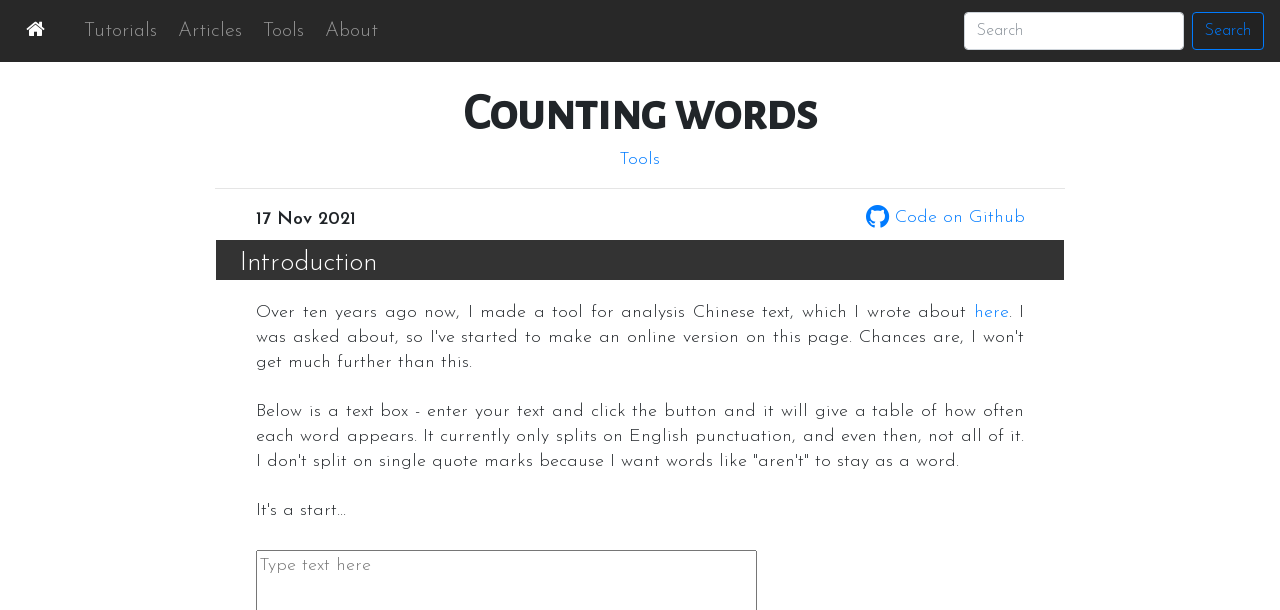

--- FILE ---
content_type: text/html; charset=utf-8
request_url: https://petercollingridge.co.uk/tools/counting-words/
body_size: 2665
content:



<!DOCTYPE html>
<!--[if lt IE 7]>      <html class="no-js lt-ie9 lt-ie8 lt-ie7"> <![endif]-->
<!--[if IE 7]>         <html class="no-js lt-ie9 lt-ie8"> <![endif]-->
<!--[if IE 8]>         <html class="no-js lt-ie9"> <![endif]-->
<!--[if gt IE 8]><!--> <html class="no-js"> <!--<![endif]-->
    <head>
        <meta charset="utf-8">
        <meta name="viewport" content="width=device-width, initial-scale=1, shrink-to-fit=no">
        <meta name="author" content="Peter Collingridge">
        <meta http-equiv="X-UA-Compatible" content="IE=edge">

        <title>Counting words</title>
        
        <meta property="og:site_name" content="petercollingridge.co.uk" />
        <meta property="og:type" content="website" /> 
        <meta property="og:url" content="http://petercollingridge.co.uk/tools/counting-words/" />
        <meta property="og:title" content="Counting words" />

      

      

        

        
        <link rel="stylesheet" href="https://maxcdn.bootstrapcdn.com/bootstrap/4.0.0-beta.2/css/bootstrap.min.css" integrity="sha384-PsH8R72JQ3SOdhVi3uxftmaW6Vc51MKb0q5P2rRUpPvrszuE4W1povHYgTpBfshb" crossorigin="anonymous">
        <link rel="stylesheet" href="/static/css/font-awesome.min.bf0c425cdb73.css">
        <link rel="stylesheet" type="text/css" href="/static/css/base.5b0ea2f049b9.css">
        <link href='https://fonts.googleapis.com/css?family=Alegreya+Sans+SC:500|Josefin+Sans:300,600' rel='stylesheet' type='text/css'>
        <link rel="shortcut icon" href="https://wagtail.petercollingridge.co.uk/favicon.ico" />

        
    <link rel="stylesheet" type="text/css" href="/static/css/ajaxcomments.css"/>

        
        
    
    </head>

    <body class="article-body">
        <div id="body">
            

            <nav class="navbar navbar-expand-md navbar-dark fixed-top">
              <button class="navbar-toggler" type="button" data-toggle="collapse" data-target="#navbarsExampleDefault" aria-controls="navbarsExampleDefault" aria-expanded="false" aria-label="Toggle navigation">
                <span class="navbar-toggler-icon"></span>
              </button>

              <div class="collapse navbar-collapse" id="navbarsExampleDefault">
                <ul class="navbar-nav mr-auto">
                  <li class="nav-item active"><a class="nav-link" href="/">
                    <i class="navbar-brand fa fa-home"></i> <span class="sr-only">(current)</span>
                  </a></li>
                  <li class="nav-item"><a class="nav-link" href="/tutorials">Tutorials</a></li>
                  <li class="nav-item"><a class="nav-link" href="/blog">Articles</a></li>
                  <li class="nav-item"><a class="nav-link" href="/tools">Tools</a></li>
                  <li class="nav-item"><a class="nav-link" href="/about">About</a></li>
                </ul>
                <form class="form-inline my-2 my-lg-0" action="/search/" method="get">
                  <input class="form-control mr-sm-2" type="text" name="query" value="" placeholder="Search" aria-label="Search">
                  <button class="btn btn-outline my-2 my-sm-0" type="submit">Search</button>
                </form>
              </div>
            </nav>

            <main role="main" class="container">
              <h1>Counting words</h1>
              <div class="content">

    <div class="row">
    <div class="col-4">
        
    </div>
    <div class="col-4 parent-page-link">
        <a href="/tools/">
            
                Tools
            
        </a>
    </div>
    <div class="col-4 next-page-link">
        
    </div>
</div>

    <hr>

    
    <div class="info-header">
        
            <span class="date">17 Nov 2021</span>
        

        
            <span class="github-link">
                <a href="https://github.com/petercollingridge/code-for-blog/tree/master/language/count_words" target="_blank">
                    <i class="fa fa-github"></i> <span>Code on Github</span>
                </a>
            </span>
        
    </div>


    <article>
        


    
        
            <h2>Introduction</h2>
        
    
        
            <section class="section-block block-paragraph">
                <div class="rich-text"><p>Over ten years ago now, I made a tool for analysis Chinese text, which I wrote about <a href="https://www.petercollingridge.co.uk/blog/language/analysing-chinese/character-frequency-analysis/">here</a>. I was asked about, so I&#x27;ve started to make an online version on this page. Chances are, I won&#x27;t get much further than this.</p><p>Below is a text box - enter your text and click the button and it will give a table of how often each word appears. It currently only splits on English punctuation, and even then, not all of it. I don&#x27;t split on single quote marks because I want words like &quot;aren&#x27;t&quot; to stay as a word.</p><p>It&#x27;s a start...</p></div>
            </section>
        
    
        
            <div class="row">
    <div class="col-md-8 two-col-block left-block">
        


    
        
            <section class="section-block block-html">
                <textarea id="word-count-textarea" rows="12" placeholder="Type text here" style="width:100%"></textarea>
<button id="word-count-button">Count</button>
            </section>
        
    

    </div>
    <div class="col-md-4 two-col-block right-block">
        


    
        
            <section class="section-block block-html">
                <div id="word-count-output" style="max-height:300px;overflow: scroll;"></div>
            </section>
        
    

    </div>
</div>
        
    

    </article>

    

    <div>
        <div id="comments-wrapper">
            
                


<div id="comments-None" data-object-id="None" class="comments  empty">
  
</div>


            
          </div>

         
    </div>

    

    <div class="row">
    <div class="col-4">
        
    </div>
    <div class="col-4 parent-page-link">
        <a href="/tools/">
            
                Tools
            
        </a>
    </div>
    <div class="col-4 next-page-link">
        
    </div>
</div>

</div>
            </main>

            <div class="footer"></div>
        </div>

        
        <!-- Bootstrap core JavaScript -->
        <script src="https://code.jquery.com/jquery-3.3.1.min.js" integrity="sha256-FgpCb/KJQlLNfOu91ta32o/NMZxltwRo8QtmkMRdAu8=" crossorigin="anonymous"></script>
        <script src="https://cdnjs.cloudflare.com/ajax/libs/popper.js/1.12.3/umd/popper.min.js" integrity="sha384-vFJXuSJphROIrBnz7yo7oB41mKfc8JzQZiCq4NCceLEaO4IHwicKwpJf9c9IpFgh" crossorigin="anonymous"></script>
        <script src="https://maxcdn.bootstrapcdn.com/bootstrap/4.0.0-beta.2/js/bootstrap.min.js" integrity="sha384-alpBpkh1PFOepccYVYDB4do5UnbKysX5WZXm3XxPqe5iKTfUKjNkCk9SaVuEZflJ" crossorigin="anonymous"></script>

        
    <script type="text/javascript" src="/static/js/ajaxcomments.js"></script>

        
    <script src="https://cdn.rawgit.com/google/code-prettify/master/loader/run_prettify.js"></script>

    

    
        <script type="text/javascript" src="https://cdn.jsdelivr.net/gh/petercollingridge/code-for-blog@2a28f5e256f4155da3d29135bca0ff9c358cb8ff/language/count_words/countWords.js"></script>
    

    
        <script type="text/javascript">addCountWords(
            'word-count-textarea',
            'word-count-button',
            'word-count-output',
        );</script>
    


        <script type="text/javascript">
          var _gaq = _gaq || [];
          _gaq.push(["_setAccount", "UA-13015193-1"]);
          _gaq.push(["_trackPageview"]);
          (function() {
            var ga = document.createElement('script');
            ga.type = 'text/javascript';
            ga.async = true;
            ga.src = ('https:' == document.location.protocol ? 'https://ssl' : 'http://www') + '.google-analytics.com/ga.js';
            var s = document.getElementsByTagName('script')[0]; s.parentNode.insertBefore(ga, s);
          })();
      </script>
    <script defer src="https://static.cloudflareinsights.com/beacon.min.js/vcd15cbe7772f49c399c6a5babf22c1241717689176015" integrity="sha512-ZpsOmlRQV6y907TI0dKBHq9Md29nnaEIPlkf84rnaERnq6zvWvPUqr2ft8M1aS28oN72PdrCzSjY4U6VaAw1EQ==" data-cf-beacon='{"version":"2024.11.0","token":"c63cc8855d1f4566bae34cafc221b7f8","r":1,"server_timing":{"name":{"cfCacheStatus":true,"cfEdge":true,"cfExtPri":true,"cfL4":true,"cfOrigin":true,"cfSpeedBrain":true},"location_startswith":null}}' crossorigin="anonymous"></script>
</body>
</html>


--- FILE ---
content_type: text/css; charset="utf-8"
request_url: https://petercollingridge.co.uk/static/css/base.5b0ea2f049b9.css
body_size: 872
content:
html {
	height: 100%;
}

body {
	font-family: "Josefin Sans", "Proxima Nova", Helvetica, Corbel, sans-serif;
	height: 100%;
	padding-top: 5.5rem;
}

h1 {
	text-align: center;
	font-family: "Alegreya Sans SC","Helvetica Neue",Helvetica,Arial,sans-serif;
	font-weight: 700;
	font-size: 2.5rem;
	line-height: 2.5rem;
}

@media(min-width:500px) {
	h1 {
		font-size: 3.2rem;
		line-height: 3.2rem;
	}
}

h2 {
	color: white;
	background-color: #333;
	font-size: 1.5em;
	padding-top: 8px;
	padding-left: 1.5rem;
	margin: 0 -1.5rem 20px -1.5rem;
}

h3 {
	font-size: 1.4rem;
	font-weight: 600;
	padding-top: 1rem;
	padding-left: 1.5rem;
	margin: 20px -1.5rem;
	border-bottom: 1px solid black; 
}

h4 {
	font-size: 1.25rem;
	font-weight: bold;
	margin-bottom: 0;
	padding-top: 8px;
}

h4 .comment-date {
	font-size: 1rem;
	font-weight: normal;
}

h5 {
	text-align: center;
	font-size: 0.8em;
}

#body {
	min-height: 100%;
   	position: relative;
}

article {
	padding-bottom: 20px;
}

p {
	text-align: justify;
}

article p {
	margin-bottom: 1.5rem;
}

section {
	width: 100%;
}

blockquote {
	min-height: 2em;
    border-left: solid 6px #aaa;
    background: #e5e5e5;
    padding: 0.5rem 0.5rem 0.5rem 2rem;
}

code {
	font-size: 80%;
}

hr {
	margin-left: -25px;
	margin-right: -25px;
}

.section-heading {
	color: white;
    -webkit-transition: color 0.5s ease;
   -moz-transition: color 0.5s ease;
    -ms-transition: color 0.5s ease;
     -o-transition: color 0.5s ease;
        transition: color 0.5s ease;
}

.section-heading:hover {
	color: rgb(255, 0, 175);
}

.info-header {
	width: 100%;
	height: 30px;
	position: relative;
	margin-bottom: 5px;
}

.info-header i {
	vertical-align: middle;
	height: 1.2em;
}

.date {
	font-weight: bold;
	position: absolute;
	left: 16px;
	bottom: 0;
	padding-bottom: 3px
}

.content {
	max-width: 800px;
	margin: 0 auto;
}

.container {
	font-size: 18px;
	line-height: 25px;
	padding-bottom: 65px;
	position: relative;
}

.row {
	margin: 0;
}

.two-col-block {
	padding: 0;
}

.section-block {
	padding-left: 1rem;
	padding-right: 1rem;
}

.rich-text h2, .rich-text h3, .rich-text h3 {
	margin-left: -2.5rem;
	margin-right: -2.5rem;
}

.section-block canvas,
.section-block iframe,
.section-block object {
	display: block;
}

.section-block > *  {
	margin: 3px auto 1.5rem auto;
}

@media (min-width: 768px) {
	.left-block .section-block > * {
		margin-left: 0;
	}

	.right-block .section-block > * {
		margin-right: 0;
	}
}

.block-html th, td {
    padding-left: 0.5rem;
    padding-right: 0.5rem;
    text-align: center;
}

.block-html th {
	border-bottom: 1px solid #aaa;
}

.block-html tr:nth-child(even) {
    background-color: #eee;
}

.navbar {
  background-color: #282828;
  font-size: 20px;
}

.navbar-brand {
  padding: 2px;
}

.navbar-nav>li>a {
  padding: 8px;
  margin-right: 5px;
}

.btn {
	cursor: pointer;
}

.btn-outline {
	color: #007bff;
	background-color: #222;
	border-color: #007bff;
}

.btn-outline:hover {
	color: white;
	background-color: #007bff;
}

.footer {
	width: 100%;
	height: 40px;
	background-color: #282828;
	position: absolute;
	bottom: 0;
}

.github-link {
	position: absolute;
	right: 15px;
	bottom: 0;
}

.github-link i {
	font-size: 1.5em;
}

.img-responsive {
	max-width: 100%;
	width: auto;
	height: auto;
}

.rich-text ol, .rich-text ul {
	line-height: 1.2em;
	margin-top: 0.5rem;
	padding-right: 1rem;
	padding-inline-start: 2rem;
	border-top: 1px solid #aaa;
    border-bottom: 1px solid #aaa;
    display: inline-block;
}

.rich-text p + ol, .rich-text p + ul {
	margin-top: -1rem;
}

ol.linenums {
	padding-left: 50px;
}

.rich-text li {
	padding-bottom: 0.15rem;
    padding-top: 0.5rem;
	text-align: justify;
}

pre.prettyprint {
	margin: 0.5rem 1rem 1.5rem 1rem;
	font-size: 0.8rem;
	line-height: 0.9rem;
	white-space: pre-wrap;
	/* Overwriting default border style */
	padding: 0 !important;
	border: 1px solid #aaa !important;
}

.prettyprint li {
	padding: 0.4em;
	background-color: rgb(250, 250, 250);
}

/* Ensure line numbers on every line of code blocks */
li.L0, li.L1, li.L2, li.L3, li.L5, li.L6, li.L7, li.L8 {
	list-style-type: decimal !important;
}

.kwd {
	font-weight: bold;
}

.equation {
	font-size: 1.25rem;
	padding-left: 20px;
	margin-bottom: 1.5rem;
}

.navigation-name {
	display: inline-block;
	padding-left: 12px;
	padding-right: 6px;
	line-height: 20px;
}

.naviagation-arrow {
	position: absolute;
    top: 50%;
    transform: translateY(-50%);
}

.parent-page-link {
	width: 100%;
	text-align: center;
}

.next-page-link {
	text-align: right;
}

.section-more-link {
	padding-top: 5px;
}

a:hover {
	color: rgb(255, 0, 175);
}

.featured-page-row {
	margin-left: -5px;
	margin-right: -5px;
}

.featured-page-container {
	padding: 0 5px;
	margin-bottom: 16px;
}

.featured-page {
	height: 110px;
	-webkit-box-shadow: 2px 2px 5px 0 rgba(0,0,0,0.3);
	-moz-box-shadow: 2px 2px 5px 0 rgba(0,0,0,0.3);
	box-shadow: 2px 2px 5px 0 rgba(0,0,0,0.3);
	position: relative;
}

.featured-page-image {
	margin: 5px 10px 5px 5px;
	display: inline-block;
}

.featured-page-text {
	text-align: center;
	padding-right: 10px;
	display: inline-block;
	position: absolute;
	height: 105px;
	overflow: hidden;
}

.featured-page-title {
	padding-top: 5px;
	padding-bottom: 2px;
}

@media(min-width:1000px) {
	.featured-page-title { font-size: 1.1em; }
}

.featured-page-details {
	font-size: 0.85rem;
	line-height: 1.2rem;
	padding: 2px 10px;
	margin: auto;
	color: black;
}

.featured-page-details p {
	padding: 0;
	margin: 0;
}

.featured-page-link:hover {
	text-decoration: none;
}

.featured-page:hover .featured-page-title{
	text-decoration: underline;
}

.latest-page {
	text-align: center;
	overflow: hidden;
	text-overflow: ellipsis;
}

.search-result-heading {
	font-weight: bold;
}

.page-tag {
    font-family: 'Josefin Sans', sans-serif;
    font-size: 17px;
    line-height: 21px;
    background-color: #686868;
    color: #f8f8f8;
    padding: 3px 8px 1px 8px;
    margin-right: 5px;
    margin-bottom: 4px;
    -moz-border-radius: 10px;
    -webkit-border-radius: 10px;
    border-radius: 16px;
    white-space: nowrap;
    display: inline-block;
}

.page-tag:hover, .page-tag.selected {
    background-color: #ec008c;
    cursor: pointer;
}

--- FILE ---
content_type: text/css; charset="utf-8"
request_url: https://petercollingridge.co.uk/static/css/ajaxcomments.css
body_size: -498
content:
#comment-waiting {
  line-height: 16px;
}

#comment-waiting img {
  vertical-align: middle;
  padding: 0 4px 0 10px;
}

#comment-added-message,
#comment-thanks {
  padding-left: 10px;
}

.comment-moderated-flag {
  font-variant: small-caps;
  margin-left: 5px;
}

#div_id_honeypot {
  /* Hide the honeypot from django_comments by default */
  display: none;
}


/* ---- threaded comments ---- */

ul.comment-list-wrapper {
  /* to avoid touching our own "ul" tags, our tags are explicitly decorated with a class selector */
  margin-left: 0;
  padding-left: 0;
}

ul.comment-list-wrapper ul.comment-list-wrapper {
  margin-left: 1em;
  padding-left: 0;
}

li.comment-wrapper {
  list-style: none;
  margin-left: 0;
  padding-left: 0;
}

.js-comments-form-orig-position .comment-cancel-reply-link {
  display: none;
}

#comments-wrapper, #comments-form-wrapper {
  margin-bottom: 30px;
}

.comment-item {
  transition: all 300ms ease;
  padding: 5px 1rem 0 1rem;
}

.comment-text {
  background-color: #f8f8f8;
  padding:  0.5rem 1rem 0 1rem;
  margin-bottom: 1.5rem;
  border-bottom: 1px solid #aaa;
  border-top: 1px solid #aaa;
}

--- FILE ---
content_type: application/javascript; charset=utf-8
request_url: https://cdn.jsdelivr.net/gh/petercollingridge/code-for-blog@2a28f5e256f4155da3d29135bca0ff9c358cb8ff/language/count_words/countWords.js
body_size: -175
content:
function addCountWords(textareaId, buttonId, outputId) {
    const textarea = document.getElementById(textareaId);
    const button = document.getElementById(buttonId);
    const output = document.getElementById(outputId);

    button.addEventListener('click', () => {
        const text = textarea.value;
        const counts = countWords(text);
        outputWordCounts(output, counts);
    })
}

function countWords(text) {
    const counts = {};
    const words = text.toLowerCase().split(/[\s\.,;:"=]/g);
    words.forEach((word) => {
        word = word.replace(/\W /g, '');
        if (word) {
            if (counts[word]) {
                counts[word]++;
            } else {
                counts[word] = 1;
            }
        }
    });
    return counts;
}

function addElement(tag, parent, text) {
    const element = document.createElement(tag)
    element.innerHTML = text;
    parent.appendChild(element);
}

function outputWordCounts(output, counts) {
    const sortedCounts = Object
        .entries(counts)
        .sort((a, b) => b[1] - a[1])
    
    output.innerHTML = '';
    const table = document.createElement('table');
    const tHead = document.createElement('thead');
    const tBody = document.createElement('tbody');
    const tHeadRow = document.createElement('tr');

    addElement('th', tHeadRow, 'Word');
    addElement('th', tHeadRow, 'Count');

    sortedCounts.forEach(([word, count]) => {
        const row = document.createElement('tr');
        addElement('td', row, word);
        addElement('td', row, count);
        tBody.appendChild(row);
    })

    tHead.appendChild(tHeadRow);
    table.appendChild(tHead);
    table.appendChild(tBody);
    output.appendChild(table);
}

--- FILE ---
content_type: application/javascript; charset="utf-8"
request_url: https://petercollingridge.co.uk/static/js/ajaxcomments.js
body_size: 3468
content:
(function($)
{
    var scrollElement = 'html, body';
    var active_input = '';

    // Settings
    var COMMENT_SCROLL_TOP_OFFSET = 40;
    var PREVIEW_SCROLL_TOP_OFFSET = 20;
    var ENABLE_COMMENT_SCROLL = true;


    if($ == null) {
        throw Error("jQuery needs to be loaded before ajaxcomments.js");
    }


    $.fn.ready(function()
    {
        var commentform = $('form.js-comments-form');
        if( commentform.length > 0 )
        {
            // Detect last active input.
            // Submit if return is hit, or any button other then preview is hit.
            commentform.find(':input').focus(setActiveInput).mousedown(setActiveInput);
            commentform.submit(onCommentFormSubmit);
        }


        // Bind events for threaded comment reply
        if($.fn.on) {
            // jQuery 1.7+
            $('body').on('click', '.comment-reply-link', showThreadedReplyForm);
        }
        else {
            $('.comment-reply-link').live('click', showThreadedReplyForm);
        }

        $('.comment-cancel-reply-link').click(cancelThreadedReplyForm);

        var $all_forms = $('.js-comments-form');
        $all_forms
          .each(function(){
            var $form = $(this);
            var object_id = $form.attr('data-object-id');  // Supported in all jQuery versions.
            $form.wrap('<div class="js-comments-form-orig-position" id="comments-form-orig-position-' + object_id + '"></div>');
          });

        // HACK HACK HACK
        // Restore the parent-id when the server is unable to do so.
        // See if the comment-form can be found near to the current list of comments.
        var $all_comment_divs = $("div.comments");
        var $all_broken_comment_divs = $all_comment_divs.filter("#comments-None").add($all_comment_divs.filter('#comments-'));
        $all_broken_comment_divs.each(function(){
            var node = this.parentNode;
            for(var i = 0; i < 4; i++) {
                var $form = $(node).find('.js-comments-form');
                if($form.length) {
                    var target_object_id = $form.attr('data-object-id');
                    if(target_object_id) {
                        $(this).attr('id', 'comments-' + target_object_id).attr('data-object-id', target_object_id);
                    }
                    break;
                }

                node = node.parentNode;
                if(! node) break;
            }
        });

        // Find the element to use for scrolling.
        // This code is much shorter then jQuery.scrollTo()
        $('html, body').each(function()
        {
            // See which tag updates the scrollTop attribute
            var $rootEl = $(this);
            var initScrollTop = $rootEl.attr('scrollTop');
            $rootEl.attr('scrollTop', initScrollTop + 1);
            if( $rootEl.attr('scrollTop') == initScrollTop + 1 )
            {
                scrollElement = this.nodeName.toLowerCase();
                $rootEl.attr('scrollTop', initScrollTop);  // Firefox 2 reset
                return false;
            }
        });


        // On load, scroll to proper comment.
        var hash = window.location.hash;
        if( hash.substring(0, 2) == "#c" )
        {
            var id = parseInt(hash.substring(2));
            if( ! isNaN(id))   // e.g. #comments in URL
                scrollToComment(id, 1000);
        }
    });


    function setActiveInput()
    {
        active_input = this.name;
    }


    function onCommentFormSubmit(event)
    {
        event.preventDefault();  // only after ajax call worked.
        var form = event.target;
        var preview = (active_input == 'preview');

        ajaxComment(form, {
            onsuccess: (preview ? null : onCommentPosted),
            preview: preview
        });
        return false;
    }


    function scrollToComment(id, speed)
    {
        if( ! ENABLE_COMMENT_SCROLL ) {
            return;
        }

        // Allow initialisation before scrolling.
        var $comment = $("#c" + id);
        if( $comment.length == 0 ) {
            if( window.console ) console.warn("scrollToComment() - #c" + id + " not found.");
            return;
        }

        if( window.on_scroll_to_comment && window.on_scroll_to_comment({comment: $comment}) === false )
            return;

        // Scroll to the comment.
        scrollToElement( $comment, speed, COMMENT_SCROLL_TOP_OFFSET );
    }


    function scrollToElement( $element, speed, offset )
    {
        if( ! ENABLE_COMMENT_SCROLL ) {
            return;
        }

        if( $element.length )
            $(scrollElement).animate( {scrollTop: $element.offset().top - (offset || 0) }, speed || 1000 );
    }


    function onCommentPosted( comment_id, object_id, is_moderated, $comment )
    {
        var $message_span;
        if( is_moderated )
            $message_span = $("#comment-moderated-message-" + object_id).fadeIn(200);
        else
            $message_span = $("#comment-added-message-" + object_id).fadeIn(200);

        setTimeout(function(){ scrollToComment(comment_id, 1000); }, 1000);
        setTimeout(function(){ $message_span.fadeOut(500) }, 4000);
    }


    function showThreadedReplyForm(event) {
        event.preventDefault();

        var $a = $(this);
        var comment_id = $a.attr('data-comment-id');
        var $comment = $a.closest('.comment-item');

        removeThreadedPreview();
        $('.js-comments-form').appendTo($comment);
        $($comment.find('#id_parent')[0]).val(comment_id);
    }


    function cancelThreadedReplyForm(event) {
        if(event)
            event.preventDefault();

        var $form = $(event.target).closest('form.js-comments-form');
        resetForm($form);
        removeThreadedPreview();
    }

    function removeThreadedPreview() {
        // And remove the preview (everywhere! on all comments)
        var $previewLi = $('li.comment-preview');
        if($previewLi.length == 0)
            return false;

        var $ul = $previewLi.parent();
        if($ul.children('li').length == 1)
            $ul.remove();  // the preview was the only node.
        else
            $previewLi.remove();

        return true
    }

    function resetForm($form) {
        var object_id = $form.attr('data-object-id');
        $($form[0].elements['comment']).val('');  // Wrapped in jQuery to silence errors for missing elements.
        $($form[0].elements['parent']).val('');   // Reset parent field in case threaded comments are used.
        $form.appendTo($('#comments-form-orig-position-' + object_id));
    }


    /*
      Based on django-ajaxcomments, BSD licensed.
      Copyright (c) 2009 Brandon Konkle and individual contributors.

      Updated to be more generic, more fancy, and usable with different templates.
     */
    var previewAutoAdded = false;

    function ajaxComment(form, args)
    {
        var onsuccess = args.onsuccess;
        var preview = !!args.preview;

        if (form.commentBusy) {
            return false;
        }

        form.commentBusy = true;
        var $form = $(form);
        var comment = $form.serialize() + (preview ? '&preview=1' : '');
        var url = $form.attr('action') || './';
        var ajaxurl = $form.attr('data-ajax-action');

        // Add a wait animation
        if( ! preview )
            $('#comment-waiting').fadeIn(1000);

        // Use AJAX to post the comment.
        $.ajax({
            type: 'POST',
            url: ajaxurl || url,
            data: comment,
            dataType: 'json',
            success: function(data) {
                form.commentBusy = false;
                removeWaitAnimation($form);
                removeErrors($form);

                if (data.success) {
                    var $added;
                    if( preview )
                        $added = commentPreview(data);
                    else
                        $added = commentSuccess($form, data);

                    if( onsuccess )
                        args.onsuccess(data.comment_id, data.object_id, data.is_moderated, $added);
                }
                else {
                    commentFailure(data);
                }
            },
            error: function(xhr, textStatus, ex) {
                form.commentBusy = false;
                removeWaitAnimation($form);

                response = xhr.responseText;
                if(response && window.console && response.indexOf('DJANGO_SETTINGS_MODULE') != -1) {
                    console.error(response);
                }

                alert("Internal CMS error: failed to post comment data!");    // can't yet rely on $.ajaxError

                // Submit as non-ajax instead
                //$form.unbind('submit').submit();
            }
        });

        return false;
    }

    function commentSuccess($form, data)
    {
        // Clean form
        resetForm($form);

        // Show comment
        var had_preview = removePreview(data);
        var $new_comment = addComment(data);

        if( had_preview )
            // Avoid double jump when preview was removed. Instead refade to final comment.
            $new_comment.hide().fadeIn(600);
        else
            // Smooth introduction to the new comment.
            $new_comment.hide().show(600);

        return $new_comment;
    }

    function addComment(data)
    {
        // data contains the server-side response.
        var $newCommentTarget = addCommentWrapper(data, '')
        $newCommentTarget.append(data['html']).removeClass('empty');
        return $("#c" + data.comment_id);
    }

    function addCommentWrapper(data, for_preview)
    {
        var parent_id = data['parent_id'];
        var object_id = data['object_id'];

        var $parent;
        if(parent_id) {
            $parent = $("#c" + parseInt(parent_id)).parent('li.comment-wrapper');
        }
        else {
            $parent = getCommentsDiv(object_id);
        }

        if(data['use_threadedcomments']) {
            // Each top-level of django-threadedcomments starts in a new <ul>
            // when you use the comment.open / comment.close logic as prescribed.
            var $commentUl = $parent.children('ul');
            if( $commentUl.length == 0 ) {
                var $form = $parent.children('.js-comments-form');
                if($form.length > 0) {
                    // Make sure to insert the <ul> before the comment form.
                    $form.before('<ul class="comment-list-wrapper"></ul>')
                    $commentUl = $parent.children('ul');
                }
                else {
                    $parent.append('<ul class="comment-list-wrapper"></ul>');
                    $commentUl = $parent.children('ul:last');
                }
            }

            if(for_preview) {
              // Reuse existing one if found. This is used for the preview.
              var $previewLi = $commentUl.find('li.comment-preview');
              if($previewLi.length == 0) {
                  $commentUl.append('<li class="comment-wrapper comment-preview"></li>');
                  $previewLi = $commentUl.find('li.comment-preview');
              }
              return $previewLi;
            }
            else {
                // Just add a new one!
                $commentUl.append('<li class="comment-wrapper"></li>');
                return $commentUl.children('li:last');
            }
        }
        else {
            return $parent;
        }
    }

    function commentPreview(data)
    {
        var object_id = data['object_id'];
        var parent_id = data['parent_id'];
        var $comments = getCommentsDiv(object_id);

        if(data['use_threadedcomments']) {
            var $newCommentTarget = addCommentWrapper(data, true);
            $previewarea = $newCommentTarget;
        }
        else {
            // Allow to explicitly define in the HTML (for regular comments only)
            var $previewarea = $comments.find(".comment-preview-area");

            if( $previewarea.length == 0 ) {
                // For regular comments, if previewarea is not explicitly added to the HTML,
                // include a previewarea in the comments. This should at least give the same markup.
                $comments.append('<div class="comment-preview-area"></div>').addClass('has-preview');
                $previewarea = $comments.children(".comment-preview-area");
                previewAutoAdded = true;
            }
        }

        var had_preview = $previewarea.hasClass('has-preview-loaded');
        $previewarea.html('<div class="comment-preview">' + data.html + '</div>').addClass('has-preview-loaded');
        if( ! had_preview )
            $previewarea.hide().show(600);

        // Scroll to preview, but allow time to render it.
        setTimeout(function(){ scrollToElement( $previewarea, 500, PREVIEW_SCROLL_TOP_OFFSET ); }, 500);
    }

    function commentFailure(data)
    {
        var form = $('form#comment-form-' + data.object_id)[0];

        // Show mew errors
        for (var field_name in data.errors) {
            if(field_name) {
                var $field = $(form.elements[field_name]);

                // Twitter bootstrap style
                $field.after('<span class="js-errors">' + data.errors[field_name] + '</span>');
                $field.closest('.control-group').addClass('error');  // Bootstrap 2
                $field.closest('.form-group').addClass('has-error'); // Bootstrap 3
            }
        }
    }

    function removeErrors($form)
    {
        $form.find('.js-errors').remove();
        $form.find('.control-group.error').removeClass('error');  // Bootstrap 2
        $form.find('.form-group.has-error').removeClass('has-error');  // Bootstrap 3
    }

    function getCommentsDiv(object_id)
    {
        var selector = "#comments-" + object_id;
        var $comments = $(selector);
        if( $comments.length == 0 )
            alert("Internal error - unable to display comment.\n\nreason: container " + selector + " is missing in the page.");
        return $comments;
    }

    function removePreview(data)
    {
        var object_id = data['object_id'];
        var $comments_list = $('#comments-' + object_id);

        if(data['use_threadedcomments']) {
            return removeThreadedPreview();
        }
        else {
            var $previewarea = $comments_list.find(".comment-preview-area");
            var had_preview = $previewarea.hasClass('has-preview-loaded');

            if( previewAutoAdded )
                $previewarea.remove();  // make sure it's added at the end again later.
            else
                $previewarea.html('');

            // Update classes. allowing CSS to add/remove margins for example.
            $previewarea.removeClass('has-preview-loaded');
            $comments_list.removeClass('has-preview');

            return had_preview;
        }
    }

    function removeWaitAnimation($form)
    {
        // Remove the wait animation and message
        $form.find('.comment-waiting').hide().stop();
    }

})(window.jQuery);